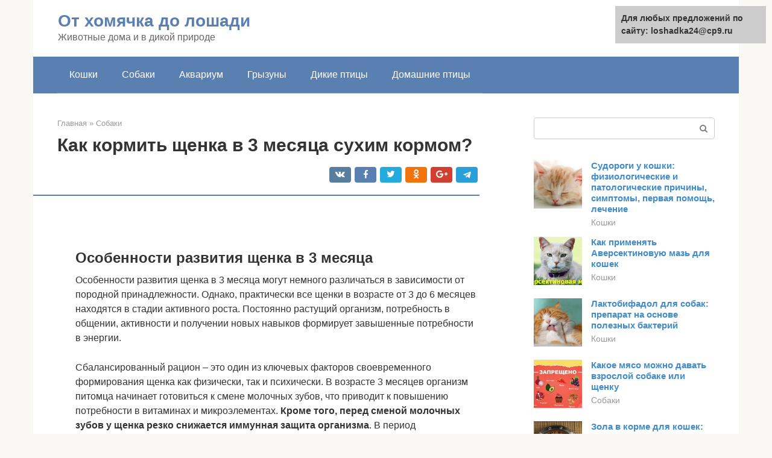

--- FILE ---
content_type: text/html;charset=UTF-8
request_url: https://loshadka24.ru/sobaki/3-mesyachnye-shchenki.html
body_size: 21038
content:
<!DOCTYPE html><html lang="ru-RU"><head><meta http-equiv="Content-Type" content="text/html; charset=utf-8"><meta charset="UTF-8"><meta name="viewport" content="width=device-width, initial-scale=1"><title>Щенок от 3 до 4 мес. Часть 5</title><link rel="stylesheet" href="https://loshadka24.ru/wp-content/cache/min/1/6f75a7fd3fb5eed7bb415abff87107f3.css" data-minify="1" /><meta name="description" content="Безусловно, режим питания и объём порций щенков и юниоров отличаются от кормления взрослых собак. Поговорим о том, как кормить щенка в 3 месяца сухим кормом." /><meta name="robots" content="index, follow, max-snippet:-1, max-image-preview:large, max-video-preview:-1" /><link rel="canonical" href="https://loshadka24.ru/sobaki/3-mesyachnye-shchenki.html" /><meta property="article:published_time" content="2021-02-05T17:46:24+00:00" /><meta name="twitter:card" content="summary" /><meta name="twitter:label1" content="Написано автором"><meta name="twitter:data1" content="forever">   <style type="text/css">img.wp-smiley,img.emoji{display:inline!important;border:none!important;box-shadow:none!important;height:1em!important;width:1em!important;margin:0 .07em!important;vertical-align:-0.1em!important;background:none!important;padding:0!important}</style>              <link rel="shortcut icon" type="image/png" href="https://loshadka24.ru/favicon.ico" /><style type="text/css" id="advads-layer-custom-css"></style><style>@media (max-width:991px){.mob-search{display:block;margin-bottom:25px}}@media (min-width:768px){.site-header{background-repeat:no-repeat}}@media (min-width:768px){.site-header{background-position:center center}}.card-slider__category span,.card-slider-container .swiper-pagination-bullet-active,.page-separator,.pagination .current,.pagination a.page-numbers:hover,.entry-content ul>li:before,.btn,.comment-respond .form-submit input,.mob-hamburger span,.page-links__item{background-color:#5a80b1}.spoiler-box,.entry-content ol li:before,.mob-hamburger,.inp:focus,.search-form__text:focus,.entry-content blockquote{border-color:#5a80b1}.entry-content blockquote:before,.spoiler-box__title:after,.sidebar-navigation .menu-item-has-children:after{color:#5a80b1}a,.spanlink,.comment-reply-link,.pseudo-link,.root-pseudo-link{color:#428bca}a:hover,a:focus,a:active,.spanlink:hover,.comment-reply-link:hover,.pseudo-link:hover{color:#e66212}body{color:#333}.site-title,.site-title a{color:#5a80b1}.site-description,.site-description a{color:#666}.main-navigation,.footer-navigation,.main-navigation ul li .sub-menu,.footer-navigation ul li .sub-menu{background-color:#5a80b1}.main-navigation ul li a,.main-navigation ul li .removed-link,.footer-navigation ul li a,.footer-navigation ul li .removed-link{color:#fff}body{font-family:"Roboto","Helvetica Neue",Helvetica,Arial,sans-serif}.site-title,.site-title a{font-family:"Roboto","Helvetica Neue",Helvetica,Arial,sans-serif}.site-description{font-family:"Roboto","Helvetica Neue",Helvetica,Arial,sans-serif}.entry-content h1,.entry-content h2,.entry-content h3,.entry-content h4,.entry-content h5,.entry-content h6,.entry-image__title h1,.entry-title,.entry-title a{font-family:"Roboto","Helvetica Neue",Helvetica,Arial,sans-serif}.main-navigation ul li a,.main-navigation ul li .removed-link,.footer-navigation ul li a,.footer-navigation ul li .removed-link{font-family:"Roboto","Helvetica Neue",Helvetica,Arial,sans-serif}@media (min-width:576px){body{font-size:16px}}@media (min-width:576px){.site-title,.site-title a{font-size:28px}}@media (min-width:576px){.site-description{font-size:16px}}@media (min-width:576px){.main-navigation ul li a,.main-navigation ul li .removed-link,.footer-navigation ul li a,.footer-navigation ul li .removed-link{font-size:16px}}@media (min-width:576px){body{line-height:1.5}}@media (min-width:576px){.site-title,.site-title a{line-height:1.1}}@media (min-width:576px){.main-navigation ul li a,.main-navigation ul li .removed-link,.footer-navigation ul li a,.footer-navigation ul li .removed-link{line-height:1.5}}.scrolltop{background-color:#ccc}.scrolltop:after{color:#fff}.scrolltop{width:50px}.scrolltop{height:50px}.scrolltop:after{content:"\f102"}@media (max-width:767px){.scrolltop{display:none!important}}</style></head><body class="post-template-default single single-post postid-111033 single-format-standard "><div id="page" class="site"> <a class="skip-link screen-reader-text" href="#main">Перейти к контенту</a><header id="masthead" class="site-header container" itemscope itemtype="https://schema.org/WPHeader"><div class="site-header-inner "><div class="site-branding"><div class="site-branding-container"><div class="site-title"><a href="https://loshadka24.ru/">От хомячка до лошади</a></div><p class="site-description">Животные дома и в дикой природе</p></div></div><div class="top-menu"></div><div class="mob-hamburger"><span></span></div><div class="mob-search"><form role="search" method="get" id="searchform_5706" action="https://loshadka24.ru/" class="search-form"> <label class="screen-reader-text" for="s_5706">Поиск: </label> <input type="text" value="" name="s" id="s_5706" class="search-form__text"> <button type="submit" id="searchsubmit_5706" class="search-form__submit"></button></form></div></div></header><nav id="site-navigation" class="main-navigation container"><div class="main-navigation-inner "><div class="menu-glavnoe-menyu-container"><ul id="header_menu" class="menu"><li id="menu-item-544" class="menu-item menu-item-type-taxonomy menu-item-object-category menu-item-544"><a href="https://loshadka24.ru/koshki">Кошки</a></li><li id="menu-item-545" class="menu-item menu-item-type-taxonomy menu-item-object-category current-post-ancestor current-menu-parent current-post-parent menu-item-545"><a href="https://loshadka24.ru/sobaki">Собаки</a></li><li id="menu-item-546" class="menu-item menu-item-type-taxonomy menu-item-object-category menu-item-546"><a href="https://loshadka24.ru/akvarium">Аквариум</a></li><li id="menu-item-547" class="menu-item menu-item-type-taxonomy menu-item-object-category menu-item-547"><a href="https://loshadka24.ru/gryzuny">Грызуны</a></li><li id="menu-item-548" class="menu-item menu-item-type-taxonomy menu-item-object-category menu-item-548"><a href="https://loshadka24.ru/dikie-pticy">Дикие птицы</a></li><li id="menu-item-549" class="menu-item menu-item-type-taxonomy menu-item-object-category menu-item-549"><a href="https://loshadka24.ru/domashnie-pticy">Домашние птицы</a></li></ul></div></div></nav><div id="content" class="site-content container"><div style="padding:5px;padding-left:40px;"><!-- RT --><script type="text/javascript">
<!--
var _acic={dataProvider:10};(function(){var e=document.createElement("script");e.type="text/javascript";e.async=true;e.src="https://www.acint.net/aci.js";var t=document.getElementsByTagName("script")[0];t.parentNode.insertBefore(e,t)})()
//-->
</script><!-- end RT --></div><div itemscope itemtype="https://schema.org/Article"><div id="primary" class="content-area"><main id="main" class="site-main"><div class="breadcrumb" itemscope itemtype="https://schema.org/BreadcrumbList"><span class="breadcrumb-item" itemprop="itemListElement" itemscope itemtype="https://schema.org/ListItem"><a href="https://loshadka24.ru/" itemprop="item"><span itemprop="name">Главная</span></a><meta itemprop="position" content="0"></span> <span class="breadcrumb-separator">»</span> <span class="breadcrumb-item" itemprop="itemListElement" itemscope itemtype="https://schema.org/ListItem"><a href="https://loshadka24.ru/sobaki" itemprop="item"><span itemprop="name">Собаки</span></a><meta itemprop="position" content="1"></span></div><article id="post-111033" class="post-111033 post type-post status-publish format-standard has-post-thumbnail  category-sobaki"><header class="entry-header"><h1 class="entry-title" itemprop="headline">Как кормить щенка в 3 месяца сухим кормом?</h1><div class="entry-meta"> <span class="b-share b-share--small"><span class="b-share__ico b-share__vk js-share-link" data-uri="https://vk.com/share.php?url=https%3A%2F%2Floshadka24.ru%2Fsobaki%2F3-mesyachnye-shchenki.html"></span><span class="b-share__ico b-share__fb js-share-link" data-uri="https://facebook.com/sharer.php?u=https%3A%2F%2Floshadka24.ru%2Fsobaki%2F3-mesyachnye-shchenki.html"></span><span class="b-share__ico b-share__tw js-share-link" data-uri="https://twitter.com/share?text=%D0%9A%D0%B0%D0%BA+%D0%BA%D0%BE%D1%80%D0%BC%D0%B8%D1%82%D1%8C+%D1%89%D0%B5%D0%BD%D0%BA%D0%B0+%D0%B2+3+%D0%BC%D0%B5%D1%81%D1%8F%D1%86%D0%B0+%D1%81%D1%83%D1%85%D0%B8%D0%BC+%D0%BA%D0%BE%D1%80%D0%BC%D0%BE%D0%BC%3F&url=https%3A%2F%2Floshadka24.ru%2Fsobaki%2F3-mesyachnye-shchenki.html"></span><span class="b-share__ico b-share__ok js-share-link" data-uri="https://connect.ok.ru/dk?st.cmd=WidgetSharePreview&service=odnoklassniki&st.shareUrl=https%3A%2F%2Floshadka24.ru%2Fsobaki%2F3-mesyachnye-shchenki.html"></span><span class="b-share__ico b-share__gp js-share-link" data-uri="https://plus.google.com/share?url=https%3A%2F%2Floshadka24.ru%2Fsobaki%2F3-mesyachnye-shchenki.html"></span><span class="b-share__ico b-share__whatsapp js-share-link js-share-link-no-window" data-uri="whatsapp://send?text=%D0%9A%D0%B0%D0%BA+%D0%BA%D0%BE%D1%80%D0%BC%D0%B8%D1%82%D1%8C+%D1%89%D0%B5%D0%BD%D0%BA%D0%B0+%D0%B2+3+%D0%BC%D0%B5%D1%81%D1%8F%D1%86%D0%B0+%D1%81%D1%83%D1%85%D0%B8%D0%BC+%D0%BA%D0%BE%D1%80%D0%BC%D0%BE%D0%BC%3F%20https%3A%2F%2Floshadka24.ru%2Fsobaki%2F3-mesyachnye-shchenki.html"></span><span class="b-share__ico b-share__viber js-share-link js-share-link-no-window" data-uri="viber://forward?text=%D0%9A%D0%B0%D0%BA+%D0%BA%D0%BE%D1%80%D0%BC%D0%B8%D1%82%D1%8C+%D1%89%D0%B5%D0%BD%D0%BA%D0%B0+%D0%B2+3+%D0%BC%D0%B5%D1%81%D1%8F%D1%86%D0%B0+%D1%81%D1%83%D1%85%D0%B8%D0%BC+%D0%BA%D0%BE%D1%80%D0%BC%D0%BE%D0%BC%3F%20https%3A%2F%2Floshadka24.ru%2Fsobaki%2F3-mesyachnye-shchenki.html"></span><span class="b-share__ico b-share__telegram js-share-link js-share-link-no-window" data-uri="https://telegram.me/share/url?url=https%3A%2F%2Floshadka24.ru%2Fsobaki%2F3-mesyachnye-shchenki.html&text=%D0%9A%D0%B0%D0%BA+%D0%BA%D0%BE%D1%80%D0%BC%D0%B8%D1%82%D1%8C+%D1%89%D0%B5%D0%BD%D0%BA%D0%B0+%D0%B2+3+%D0%BC%D0%B5%D1%81%D1%8F%D1%86%D0%B0+%D1%81%D1%83%D1%85%D0%B8%D0%BC+%D0%BA%D0%BE%D1%80%D0%BC%D0%BE%D0%BC%3F"></span></span></div></header><div class="page-separator"></div><div class="entry-content" itemprop="articleBody"> <br><h2>Особенности развития щенка в 3 месяца</h2><p>Особенности развития щенка в 3 месяца могут немного различаться в зависимости от породной принадлежности. Однако, практически все щенки в возрасте от 3 до 6 месяцев находятся в стадии активного роста. Постоянно растущий организм, потребность в общении, активности и получении новых навыков формирует завышенные потребности в энергии.</p><p><span itemprop="image" itemscope itemtype="https://schema.org/ImageObject"></p><p>Сбалансированный рацион – это один из ключевых факторов своевременного формирования щенка как физически, так и психически. В возрасте 3 месяцев организм питомца начинает готовиться к смене молочных зубов, что приводит к повышению потребности в витаминах и микроэлементах. <strong>Кроме того, перед сменой молочных зубов у щенка резко снижается иммунная защита организма</strong>. В период выкармливания молоком матери, щенок получает не только питание, но и антитела, которые защищают его до трехмесячного возраста.</p><p>В возрасте 2 месяцев или немного старше питомца нужно вакцинировать. За 2 недели до вакцинации необходимо провести профилактику паразитов. До начала подготовки к вакцинации необходимо посетить ветеринарного врача, поскольку прививки можно делать только абсолютно здоровому животному. Если врач обнаружил, что питомец страдает от какого-либо недомогания, в начале проводится лечение, а после вакцинации.</p><div class="epyt-gallery"> <iframe class="lazy lazy-hidden" width="700" height="394"  data-lazy-type="iframe" data-src="https://youtube.com/embed/Epf3eine7Lk?feature=oembed" frameborder="0" allow="accelerometer; autoplay; encrypted-media; gyroscope; picture-in-picture" allowfullscreen></iframe><br><iframe class="lazy lazy-hidden" width="700" height="394"  data-lazy-type="iframe" data-src="https://youtube.com/embed/gx3QhN_YsLA?feature=oembed" frameborder="0" allow="accelerometer; autoplay; encrypted-media; gyroscope; picture-in-picture" allowfullscreen></iframe><br><iframe class="lazy lazy-hidden" width="700" height="394"  data-lazy-type="iframe" data-src="https://youtube.com/embed/vilq2eLzWTw?feature=oembed" frameborder="0" allow="accelerometer; autoplay; encrypted-media; gyroscope; picture-in-picture" allowfullscreen></iframe><div class="epyt-gallery-clear"></div></div><h2>Особенности и закономерности развития щенка в 3 месяца</h2><p>С момента рождения щенки проходят определённые этапы развития, касающиеся их роста, полового созревания и поведенческих факторов. Ювенальный период, время которого наступает с 12 недель, имеет свои особенности и требует особенно внимательного отношения к пищевому режиму.</p><div class="b-r b-r--after-p"><div style="clear:both; margin-top:0em; margin-bottom:1em;"><a href="https://loshadka24.ru/sobaki/sobaka-tipa-mopsa.html" target="_blank" rel="nofollow" class="u372948670c109d3c3437020c4a32ff09"><style>.u372948670c109d3c3437020c4a32ff09{padding:0;margin:0;padding-top:1em!important;padding-bottom:1em!important;width:100%;display:block;font-weight:700;background-color:#eaeaea;border:0!important;border-left:4px solid #27AE60!important;text-decoration:none}.u372948670c109d3c3437020c4a32ff09:active,.u372948670c109d3c3437020c4a32ff09:hover{opacity:1;transition:opacity 250ms;webkit-transition:opacity 250ms;text-decoration:none}.u372948670c109d3c3437020c4a32ff09{transition:background-color 250ms;webkit-transition:background-color 250ms;opacity:1;transition:opacity 250ms;webkit-transition:opacity 250ms}.u372948670c109d3c3437020c4a32ff09 .ctaText{font-weight:700;color:inherit;text-decoration:none;font-size:16px}.u372948670c109d3c3437020c4a32ff09 .postTitle{color:#D35400;text-decoration:underline!important;font-size:16px}.u372948670c109d3c3437020c4a32ff09:hover .postTitle{text-decoration:underline!important}</style><div style="padding-left:1em; padding-right:1em;"><span class="ctaText">Читайте также:</span>  <span class="postTitle">Описание мопса и породы собак, похожих на мопса</span></div></a></div></div><p><span itemprop="image" itemscope itemtype="https://schema.org/ImageObject"></p><p>Собаки, как никто другой из мира млекопитающих, имеют гигантские внутривидовые отличия: породные особи разнятся в весе, размере, они имеют разный тип шерсти и теплообмен, а также отличаются по природному «функционалу»: одни выполняют тяжёлую физическую работу, другие всю жизнь проводят на диване. Также щенки разных пород имеют генетическую предрасположенность к компонентам пищи.</p><blockquote><p> В зависимости от этих факторов рационы 3 месячных щенков могут отличаться, а о нюансах кормления стоит поинтересоваться у заводчика или изучить специальную литературу.</p></blockquote><p><strong>Однако, существуют и общие закономерности в развитии щенков в 3 месяца, накладывающие отпечаток на составление меню:</strong></p><ul><li>Наступает время смены зубов.</li><li>Отчётливо проявляются породные анатомические особенности и черты экстерьера, требующие поддержки со стороны питательных веществ (постав ушей, правильные углы конечностей, качество шерсти, линия спины и т.д.).</li><li>Идёт стремительное развитие щенка, как внешнее, так и с точки зрения формирования внутренних органов и нервной системы.</li><li>Щенки в этом возрасте начинают гулять: возрастает физическая активность и иммунитету также требуется поддержка.</li></ul><p><iframe class="lazy lazy-hidden" title="Кормить собаку натуралкой, сухим кормом или комбинировать? - Выбор зависит от кошелька и времени" width="700" height="394"  data-lazy-type="iframe" data-src="https://youtube.com/embed/2-zOPbc6-fo?feature=oembed" frameborder="0" allow="accelerometer; autoplay; clipboard-write; encrypted-media; gyroscope; picture-in-picture" allowfullscreen></iframe></p><p>Энергозатраты в этом возрасте крайне значительны, и компенсировать их может только грамотно составленный рацион, учитывающий потребности растущего организма щенков в высококалорийной пище. Недостаток важных нутриентов сказывается на недоразвитии органов и систем, плохом самочувствии собаки и её экстерьере.</p><p>Во всех типах питания, независимо от породных особенностей или функциональных качеств, основой рациона должны быть мясные ингредиенты.</p><div class="epyt-gallery"> <iframe class="lazy lazy-hidden" width="700" height="394"  data-lazy-type="iframe" data-src="https://youtube.com/embed/sSo2DarJ6Ek?feature=oembed" frameborder="0" allow="accelerometer; autoplay; encrypted-media; gyroscope; picture-in-picture" allowfullscreen></iframe><br><iframe class="lazy lazy-hidden" width="700" height="394"  data-lazy-type="iframe" data-src="https://youtube.com/embed/k9eMCzHDKbc?feature=oembed" frameborder="0" allow="accelerometer; autoplay; encrypted-media; gyroscope; picture-in-picture" allowfullscreen></iframe><br><iframe class="lazy lazy-hidden" width="700" height="394"  data-lazy-type="iframe" data-src="https://youtube.com/embed/uCwuTNSMFck?feature=oembed" frameborder="0" allow="accelerometer; autoplay; encrypted-media; gyroscope; picture-in-picture" allowfullscreen></iframe><div class="epyt-gallery-clear"></div></div><h2>Сухой корм для щенка в 3 месяца</h2><p>Большинство владельцев предпочитают кормить питомца сухим кормом, поскольку это удобно и экономит время. Однако в трехмесячном возрасте щенок не готов употреблять в пищу сухие гранулы и этому есть ряд весомых причин. Пищеварительный тракт щенка приспосабливается к перевариванию новой пищи постепенно. Сухие гранулы, попадающие в пищеварительный тракт, активно впитывает воду. В столь юном возрасте кормление сухим кормом может привести к обезвоживанию, даже на фоне активного употребления воды.</p><p>Сухой корм можно вводить в рацион щенка только в размоченном виде. Чтобы гранулы не нанесли вред организму питомца, их необходимо залить теплой водой или бульоном за 10–15 минут до скармливания. После того, как гранулы напитаются водой, увеличивается в объёме и станут мягкими, их необходимо измельчить и смешать с консервированным кормом. Щенкам крупных пород размоченный сухой корм можно вводить в рацион с 3 месяцев, остальным не раньше 4 месяцев.</p><div class="epyt-gallery"> <iframe class="lazy lazy-hidden" width="700" height="394"  data-lazy-type="iframe" data-src="https://youtube.com/embed/KP3ULw4Ph3E?feature=oembed" frameborder="0" allow="accelerometer; autoplay; encrypted-media; gyroscope; picture-in-picture" allowfullscreen></iframe><br><iframe class="lazy lazy-hidden" width="700" height="394"  data-lazy-type="iframe" data-src="https://youtube.com/embed/PeSgvQl0IxU?feature=oembed" frameborder="0" allow="accelerometer; autoplay; encrypted-media; gyroscope; picture-in-picture" allowfullscreen></iframe><br><iframe class="lazy lazy-hidden" width="700" height="394"  data-lazy-type="iframe" data-src="https://youtube.com/embed/wtluxOv0uNo?feature=oembed" frameborder="0" allow="accelerometer; autoplay; encrypted-media; gyroscope; picture-in-picture" allowfullscreen></iframe><div class="epyt-gallery-clear"></div></div><h2>Рацион питания щенка в 3 месяца</h2><p>В три месяца потребность в молоке значительно снижается, поэтому рацион щенка основывается на мясе как главном источнике белка, а также на крупах и овощах, дающих углеводы и клетчатку. Молоко заменяют кисломолочными продуктами, которые легче усваиваются. Также правильно сформированный рацион обязательно должен включать жиры и витаминно-минеральные добавки.</p><h3>Мясо и животные продукты</h3><p>Из мяса лучше всего выбирать нежирную говядину, ее можно давать сырой или вареной. Сырое мясо содержит больше витаминов, поэтому рекомендуется обязательно включать его в ежедневный рацион, не менее 20% от общего количества. Важно помнить, что сырое мясо может содержать бактерии, яйца глистов, поэтому следует использовать промороженный продукт. Мясо дается мелко порезанным, не рекомендуется использовать фарш — он образует комочки в желудке, поэтому усваивается не полностью.</p><p>В три месяца мясо становится основой рациона щенка немецкой овчарки</p><p>Также можно давать вареное куриное мясо, крольчатину, добавлять в кашу мягкие хрящи. Жирные сорта мяса плохо усваиваются, могут вызвать расстройство пищеварения. Яйца даются раздельно — сырой желток можно добавлять в каши, белок обязательно следует отварить и порезать. Удобно скармливать яйца как омлет на молоке.</p><p>Рекомендуется добавлять в меню мясные бульоны — вещества, вываренные из костей, очень полезны для правильного развития скелета животного, а также помогают наладить работу ЖКТ. Варить такой бульон нужно на малом огне не менее четырех часов, готовую жидкость также можно использовать для добавления в каши вместо молока.</p><blockquote><p> ВАЖНО: Можно давать крупные говяжьи кости, которые собака еще не сможет разгрызть, но следует избегать мелких куриных костей. Щенок может поранить слизистую рта и ЖКТ острыми осколками.</p></blockquote><p><span itemprop="image" itemscope itemtype="https://schema.org/ImageObject"><br> В трехмесячном возрасте можно давать только крупные говяжьи кости</p><h3>Крупы и овощи</h3><p>Каши богаты хорошо усваиваемыми углеводами, отличаются высокой калорийностью. Варятся из различных видов круп — гречки, риса, пшена, геркулеса, манки. Можно варить как на воде, так и на растворе цельного молока. Перловую и ячневую крупу щенки едят не очень охотно, поэтому их используют в смеси с другими.</p><div class="b-r b-r--after-p"><div style="clear:both; margin-top:0em; margin-bottom:1em;"><a href="https://loshadka24.ru/sobaki/pochemu-shchenok-ne-pet-vodu.html" target="_blank" rel="nofollow" class="uec9f5c04a02f84bbbc5cd58e31898b7b"><style>.uec9f5c04a02f84bbbc5cd58e31898b7b{padding:0;margin:0;padding-top:1em!important;padding-bottom:1em!important;width:100%;display:block;font-weight:700;background-color:#eaeaea;border:0!important;border-left:4px solid #27AE60!important;text-decoration:none}.uec9f5c04a02f84bbbc5cd58e31898b7b:active,.uec9f5c04a02f84bbbc5cd58e31898b7b:hover{opacity:1;transition:opacity 250ms;webkit-transition:opacity 250ms;text-decoration:none}.uec9f5c04a02f84bbbc5cd58e31898b7b{transition:background-color 250ms;webkit-transition:background-color 250ms;opacity:1;transition:opacity 250ms;webkit-transition:opacity 250ms}.uec9f5c04a02f84bbbc5cd58e31898b7b .ctaText{font-weight:700;color:inherit;text-decoration:none;font-size:16px}.uec9f5c04a02f84bbbc5cd58e31898b7b .postTitle{color:#D35400;text-decoration:underline!important;font-size:16px}.uec9f5c04a02f84bbbc5cd58e31898b7b:hover .postTitle{text-decoration:underline!important}</style><div style="padding-left:1em; padding-right:1em;"><span class="ctaText">Читайте также:</span>  <span class="postTitle">Как приучить собаку пить больше воды?</span></div></a></div></div><p>Овощи — источник витаминов, органических кислот, крахмала, минеральных солей и фитонцидов. Овощи щенкам дают в сыром и вареном виде — свеклу, помидоры, кабачки, капусту, огурцы и другие. Картофель дается лишь сырым, как лакомство. Морковь рекомендуется измельчать и перемешивать с ложкой растительного или оливкового масла. Щенкам также дают яблоки, ягоды — лучше всего добавлять их в творог.</p><p><span itemprop="image" itemscope itemtype="https://schema.org/ImageObject"><br> В 3 месяца щенок немецкой овчарки нуждается в четырехразовом питании</p><h3>Кисломолочные продукты</h3><p>Молоко и продукты из него являются источниками белка и кальция, частично заменяют мясо. Количество молока для трехмесячного щенка обычно снижают, но можно оставить его в рационе до шести месяцев. Питание щенков включает нежирный кефир и творог, также дают простоквашу, простой йогурт, ряженку. Следует избегать молочных продуктов с высокой жирностью. Также слишком большое количество творога (более 100гр) может привести к запору.</p><h3>Витамины и минералы</h3><p>Чтобы восполнить ежедневную норму витаминов, собака должна есть свежую зелень — петрушку, зеленый лук, салат, шпинат, ботву свеклы и моркови, ошпаренную крапиву. Полезно давать щенкам пророщенный овес и пшено, содержащие много полезных микроэлементов. Пророщенное зерно дается либо свежим, либо подсушенным и смолотым, не более 1 столовая ложки за день. Рекомендуется также добавлять минеральную подкормку -мясокостную муку, измельченную скорлупу. Для шерсти дается аптечная пищевая сера, для пищеварения и аппетита — дрожжи.</p><blockquote><p> ВАЖНО: Щенкам также рекомендуется добавлять в рацион готовые витаминные комплексы — таблетки или гранулы. Предварительно следует посоветоваться с ветеринаром — переизбыток некоторых витаминов и минералов может привести к серьезным негативным последствиям для здоровья.</p></blockquote><p><span itemprop="image" itemscope itemtype="https://schema.org/ImageObject"><br> Витамины включаются в рацион щенка только по рекомендации ветеринара</p><h3>Хлеб</h3><p>Хлеб очень удобно давать вместе с кефиром, молоком. Он также дает питомцу углеводы и клетчатку, вызывает увеличение выработки ферментов ЖКТ. Выбирать следует ржаные или серые пшеничные сорта, черствый хлеб предпочтительнее свежего. Лучше всего подсушивать ржаной хлеб и давать в виде сухарей. Также можно добавлять сухари к мясному бульону.</p><blockquote><p> При избытке хлеба (более 100-150 г.) у щенка может быть повышенное газообразование и запор.</p></blockquote><div class="epyt-gallery"> <iframe class="lazy lazy-hidden" width="700" height="394"  data-lazy-type="iframe" data-src="https://youtube.com/embed/yoZievKgqvE?feature=oembed" frameborder="0" allow="accelerometer; autoplay; encrypted-media; gyroscope; picture-in-picture" allowfullscreen></iframe><br><iframe class="lazy lazy-hidden" width="700" height="394"  data-lazy-type="iframe" data-src="https://youtube.com/embed/cXGB1wg5xhY?feature=oembed" frameborder="0" allow="accelerometer; autoplay; encrypted-media; gyroscope; picture-in-picture" allowfullscreen></iframe><br><iframe class="lazy lazy-hidden" width="700" height="394"  data-lazy-type="iframe" data-src="https://youtube.com/embed/bdtw5t2nQWg?feature=oembed" frameborder="0" allow="accelerometer; autoplay; encrypted-media; gyroscope; picture-in-picture" allowfullscreen></iframe><div class="epyt-gallery-clear"></div></div><h2>Консервированный корм</h2><p>Промышленный консервированный корм для собак выпускается в виде паштетов и кусочков с подливой. Паштеты подходит для кормления щенка в возрасте от 1 до 2 месяцев. После, питомца можно переводить на консервы, чтобы он учился жевать и потреблять пищу похожую на кашу.</p><p><strong>На фоне кормления консервированным кормом, важно не забывать, что основу рациона должна составлять молоко.</strong> Если вы придерживаетесь промышленной диеты, щенку можно давать только заменитель сучьего молока, который продаётся в виде порошка и разводится водой. Чтобы у щенка не развилось обезвоживание, необходимо следить, чтобы он употреблял достаточное количество воды.</p><p><span itemprop="image" itemscope itemtype="https://schema.org/ImageObject"></p><p>Ключевой фактор при выборе консервированного промышленного корма для щенка заключается в качестве. Традиционно, корма разделяют на четыре класса. Для повседневного кормления щенков подходят корма премиум класса и выше. Корма эконом класса не содержит достаточного количества белков, витаминов, но содержат консерванты, усилители вкуса и бесполезные наполнители.</p><h2>Натуральная пища для трехмесячного щенка</h2><p>Натуральная пища считается более естественной для кормления собак. В трехмесячном возрасте щенок способен переварить практически весь спектр натуральных продуктов, разрешенных для кормления собак.</p><div class="b-r b-r--after-p"><div style="clear:both; margin-top:0em; margin-bottom:1em;"><a href="https://loshadka24.ru/sobaki/pitanie-amerikanskoj-akity.html" target="_blank" rel="nofollow" class="uf1b379d8c5aa6cdd19706a3c62b14323"><style>.uf1b379d8c5aa6cdd19706a3c62b14323{padding:0;margin:0;padding-top:1em!important;padding-bottom:1em!important;width:100%;display:block;font-weight:700;background-color:#eaeaea;border:0!important;border-left:4px solid #27AE60!important;text-decoration:none}.uf1b379d8c5aa6cdd19706a3c62b14323:active,.uf1b379d8c5aa6cdd19706a3c62b14323:hover{opacity:1;transition:opacity 250ms;webkit-transition:opacity 250ms;text-decoration:none}.uf1b379d8c5aa6cdd19706a3c62b14323{transition:background-color 250ms;webkit-transition:background-color 250ms;opacity:1;transition:opacity 250ms;webkit-transition:opacity 250ms}.uf1b379d8c5aa6cdd19706a3c62b14323 .ctaText{font-weight:700;color:inherit;text-decoration:none;font-size:16px}.uf1b379d8c5aa6cdd19706a3c62b14323 .postTitle{color:#D35400;text-decoration:underline!important;font-size:16px}.uf1b379d8c5aa6cdd19706a3c62b14323:hover .postTitle{text-decoration:underline!important}</style><div style="padding-left:1em; padding-right:1em;"><span class="ctaText">Читайте также:</span>  <span class="postTitle">Сколько еды должна съесть американская акита?</span></div></a></div></div><p><strong>В основе рациона должна лежать белковая пища:</strong></p><ul><li>Молоко, домашние кисломолочные продукты, в том числе творог.</li><li>Мясо отварное или после длительной заморозки – говядина, телятина, кролик, курица, индюшатина, при отсутствии лишнего веса можно утку.</li><li>Мясные субпродукты очищенные, отварные – сердце, легкие, вымя, печень говяжья. В сыром виде можно измельченный говяжий рубец.</li><li>Яйца куриные и перепелиные в отварном и сыром виде.</li><li>Источники углеводов – рис, гречка, ячневая мука. При недоборе веса и отсутствии аллергии можно пшеничную крупу. При угрозе наборе лишнего веса можно перловку.</li><li>Источники жестких волокон – морковка, огурец, кабачок, тыква, отварная капуста, сырой картофель и т.д.</li><li>Источники витаминов – не слишком сладкие и сочные фрукты, зелень.</li></ul><p><iframe class="lazy lazy-hidden" title="Как правильно кормить щенка. | Советы по кормлению щенков, проверенные опытом и практикой." width="700" height="394"  data-lazy-type="iframe" data-src="https://youtube.com/embed/FyVsmwi4Eag?feature=oembed" frameborder="0" allow="accelerometer; autoplay; clipboard-write; encrypted-media; gyroscope; picture-in-picture" allowfullscreen></iframe></p><p>В трехмесячном возрасте для щенка можно готовить кашу или давать продукты по отдельности. Для приготовления комплексной пищи можно использовать простые рецепты. Например, из яиц и молока можно сделать омлет, который обжаривается на сухой сковороде. Смешав творог и морковку, вы получите богатую кальцием, белками и витаминами пищу для питомца.</p><h2>Смешанное кормление – что это такое</h2><p>Некоторые владельцы предпочитают смешанное кормление, то есть содержание питомца одновременно на промышленных и натуральных продуктов питания.</p><blockquote><p> Производители кормов и ветеринары не рекомендуют такой тип кормления, хотя опыт многих владельцев свидетельствует об обратном.</p></blockquote><p>С точки зрения теории, желудочно-кишечный тракт собаки не в состоянии приспособиться к перевариванию натуральных и промышленных продуктов, которые собака употребляет одновременно.</p><p>Важно понимать, что натуральная пища попадает в кишечник и начинает перевариваться уже спустя 10–20 минут после поедания. Сухому корму необходимо 20–40 минут, чтобы набраться влаги и опуститься в кишечник. Получается, что при одновременном кормлении сухими гранулами и натуральными продуктами, часть пищи попросту не переваривается. Эта проблема решается предварительным размачиванием сухого корма.</p><h2>Вес и рост щенков</h2><p>Далее – стандартные показатели развития щенков голден-ретривера по месяцам. Данные параметры усредненные – кутята могут расти, набирать вес медленнее, быстрее, что зависит от их генетической предрасположенности.</p><p>Главное, чтобы малыш чувствовал себя хорошо: кушал с аппетитом, жизнерадостно играл, хорошо спал. Перекармливать щенка в целях вырастить большую собаку не стоит – ретриверы склонны к ожирению.</p><table><tr><td>Возраст (месяцы):</td><td>Вес (кг):</td><td>Высота (см) в холке:</td></tr><tr><td>1</td><td>3,4-3,8</td><td>23-24</td></tr><tr><td>2</td><td>7-8</td><td>30-32</td></tr><tr><td>3</td><td>12-14</td><td>39-42</td></tr><tr><td>4</td><td>17-19</td><td>44-46</td></tr><tr><td>5</td><td>20-22</td><td>48-51</td></tr><tr><td>6</td><td>24-26</td><td>50-55</td></tr><tr><td>7</td><td>26-28</td><td>52-56</td></tr><tr><td>8</td><td>28-30</td><td>54-57</td></tr><tr><td>9</td><td>29-32</td><td>53-58</td></tr><tr><td>10</td><td>30-36</td><td>54-58</td></tr><tr><td>11-12</td><td>30-38</td><td>55-61</td></tr></table><p>Параметры взрослых собак:</p><ul><li>Мальчики: высота в холке – 56-61 см.</li><li>Девочки: высота в холке – 51-56 см.</li></ul><p>Параметры животного также зависят от его «карьеры»: ретриверы, участвующие в выставках, — более упитанные, округлые, а «рабочие» псы – подтянутые, поджарые.</p><h2>Режим кормления для щенка в 3 месяца</h2><p>В трехмесячном возрасте щенок получает свою первую вакцинацию, после чего его можно выгуливать на улице. Для многих владельцев это событие становится праздником, поскольку питомца можно приучить к туалету вне жилища. Режим кормления крайне важен в трехмесячном возрасте, поскольку вы сможете отслеживать калорийность рациона и время, через которое питомца нужно вывести на улицу.</p><p>Частота кормления щенка в 3 месячном возрасте индивидуальна и колеблется от 3 до 5 приемов пищи в сутки. Чем меньше собака, тем чаще она должна есть. Намеренное увеличение порции пищи, когда щенок к этому не готов, приводит к перерастяжению желудка, что чревато перееданием и набором лишнего веса в будущем.</p><h2>Как определить суточную норму?</h2><p>Перед тем как кормить щенка в 3 месяца сухим кормом, нужно ознакомиться с рекомендациями по объёму корма в сутки, которые содержатся на упаковке каждого продукта в виде таблиц. Как правильно интерпретировать приведённые в них данные, мы вам покажем на примере рациона для щенков крупных пород из ассортимента бренда Acana.</p><p><span itemprop="image" itemscope itemtype="https://schema.org/ImageObject"></p><p>Для того, чтобы узнать, сколько давать сухого корма, нужно знать фактический вес вашего щенка, что называется, здесь и сейчас, поэтому не поленитесь взвесить питомца. Проще всего это сделать, взяв малыша на руки и встав вместе с ним на напольные весы. Потом просто взвесьтесь отдельно и вычтите из большей цифры меньшую.</p><p>Ещё один важный показатель, который вам понадобится, — это будущий вес щенка во взрослом возрасте. Если это породистая собака, то будущий размер собаки можно узнать на любом породном сайте, а если ваш щенок — дворянин, то его ожидаемый рост и вес вам подскажет ветеринарный врач. Итак, совмещаем нынешний вес щенка с весом взрослой собаки, и получаем искомую цифру в граммах. Например, если щенок весит 10 кг, а будет весить 50, то ему в сутки нужно 300 г сухого корма.</p><p>Ещё проще определить норму в отношении кормов, предназначенных для питания как щенков, так и взрослых собак. Посмотрите на таблицу с рекомендациями по кормлению одним из рационов бренда Orijen — с шестью видами рыбы.</p><p><span itemprop="image" itemscope itemtype="https://schema.org/ImageObject"></p><p>Чтобы определить суточную норму, нужно знать нынешний вес щенка и найти соответствующую ему цифру в колонке «Повышенная активность», а затем просто умножить найденный показатель на два. Таким образом если ваш щенок в три месяца весит 5 кг, то удвоенная норма в 90 г будет равняться 180 г — именно столько щенок должен получать корма в сутки.</p><h2>Вода в рационе щенка в 3 месяца</h2><p>Вода – это основа крови и всех жидкостей организма. При недостатке воды, кровь у щенков сгущается, что приводит к пагубным последствиям. У щенков в трехмесячном возрасте обезвоживание развивается стремительно и может нанести непоправимый вред.</p><blockquote><p> Важно! Обезвоживание – это одна из ключевых причин, почему щенков в трехмесячном возрасте не рекомендуется кормить гранулами сухого корма.</p></blockquote><p><span itemprop="image" itemscope itemtype="https://schema.org/ImageObject"></p><p>Обычно, у щенков не возникают проблемы с потреблением воды, если в свободном доступе имеется поилка. Выбрав промышленный рацион, позаботьтесь, чтобы в свободном доступе питомца имелось как минимум две объемные поилки. <strong>Воду нужно менять один раз в день, в жаркую погоду чаще.</strong> Чем выше температура воздуха, тем быстрее в воде развивается патогенная микрофлора, а это чревато несварениями и нарушением работы желудочно-кишечного тракта.</p><h2>Сколько раз кормить?</h2><p>Это вопрос дискуссионный, и хотя общее правило, названное нами выше, остаётся неизменным, количество приёмов пищи зависит от индивидуальных особенностей щенка. Некоторые заводчики рекомендуют кормить трёхмесячного малыша 5–6 раз в день, но это больше касается натуральной пищи, которая гораздо больше по объёму, чем сухой корм.</p><div class="b-r b-r--after-p"><div style="clear:both; margin-top:0em; margin-bottom:1em;"><a href="https://loshadka24.ru/sobaki/skolko-spyat-v-sutki.html" target="_blank" rel="nofollow" class="u6b8147a2ed9abea7f3e092ad28c66ebc"><style>.u6b8147a2ed9abea7f3e092ad28c66ebc{padding:0;margin:0;padding-top:1em!important;padding-bottom:1em!important;width:100%;display:block;font-weight:700;background-color:#eaeaea;border:0!important;border-left:4px solid #27AE60!important;text-decoration:none}.u6b8147a2ed9abea7f3e092ad28c66ebc:active,.u6b8147a2ed9abea7f3e092ad28c66ebc:hover{opacity:1;transition:opacity 250ms;webkit-transition:opacity 250ms;text-decoration:none}.u6b8147a2ed9abea7f3e092ad28c66ebc{transition:background-color 250ms;webkit-transition:background-color 250ms;opacity:1;transition:opacity 250ms;webkit-transition:opacity 250ms}.u6b8147a2ed9abea7f3e092ad28c66ebc .ctaText{font-weight:700;color:inherit;text-decoration:none;font-size:16px}.u6b8147a2ed9abea7f3e092ad28c66ebc .postTitle{color:#D35400;text-decoration:underline!important;font-size:16px}.u6b8147a2ed9abea7f3e092ad28c66ebc:hover .postTitle{text-decoration:underline!important}</style><div style="padding-left:1em; padding-right:1em;"><span class="ctaText">Читайте также:</span>  <span class="postTitle">Сколько спят собаки в сутки: стадии сна, возраст и режим дня питомца</span></div></a></div></div><p>Если вы выбрали для своего питомца готовый промышленный рацион, то поскольку это концентрированная пища, количество кормлений может быть снижено до четырёх. Таким образом, суточная норма сухого корма должна быть разделена на четыре приёма пищи.</p><h2>Витамины и добавки</h2><p>Пока щенок не выйдет из фазы активного роста ему постоянно нужны витамины и добавки с микроэлементами. Если вы содержите питомца на промышленном рационе, его потребности в витаминах и минералах можно компенсировать с помощью качественного корма суперпремиум класса или выше. При кормление кормом премиум класса или натуральной диете, в рацион щенка необходимо вводить витамины добавки.</p></div></article><div class="entry-rating"><div class="entry-bottom__header">Рейтинг</div><div class="star-rating js-star-rating star-rating--score-4" data-post-id="111033" data-rating-count="1" data-rating-sum="4" data-rating-value="4"><span class="star-rating-item js-star-rating-item" data-score="1"><svg aria-hidden="true" role="img" xmlns="https://w3.org/2000/svg" viewBox="0 0 576 512" class="i-ico"><path fill="currentColor" d="M259.3 17.8L194 150.2 47.9 171.5c-26.2 3.8-36.7 36.1-17.7 54.6l105.7 103-25 145.5c-4.5 26.3 23.2 46 46.4 33.7L288 439.6l130.7 68.7c23.2 12.2 50.9-7.4 46.4-33.7l-25-145.5 105.7-103c19-18.5 8.5-50.8-17.7-54.6L382 150.2 316.7 17.8c-11.7-23.6-45.6-23.9-57.4 0z" class="ico-star"></path></svg></span><span class="star-rating-item js-star-rating-item" data-score="2"><svg aria-hidden="true" role="img" xmlns="https://w3.org/2000/svg" viewBox="0 0 576 512" class="i-ico"><path fill="currentColor" d="M259.3 17.8L194 150.2 47.9 171.5c-26.2 3.8-36.7 36.1-17.7 54.6l105.7 103-25 145.5c-4.5 26.3 23.2 46 46.4 33.7L288 439.6l130.7 68.7c23.2 12.2 50.9-7.4 46.4-33.7l-25-145.5 105.7-103c19-18.5 8.5-50.8-17.7-54.6L382 150.2 316.7 17.8c-11.7-23.6-45.6-23.9-57.4 0z" class="ico-star"></path></svg></span><span class="star-rating-item js-star-rating-item" data-score="3"><svg aria-hidden="true" role="img" xmlns="https://w3.org/2000/svg" viewBox="0 0 576 512" class="i-ico"><path fill="currentColor" d="M259.3 17.8L194 150.2 47.9 171.5c-26.2 3.8-36.7 36.1-17.7 54.6l105.7 103-25 145.5c-4.5 26.3 23.2 46 46.4 33.7L288 439.6l130.7 68.7c23.2 12.2 50.9-7.4 46.4-33.7l-25-145.5 105.7-103c19-18.5 8.5-50.8-17.7-54.6L382 150.2 316.7 17.8c-11.7-23.6-45.6-23.9-57.4 0z" class="ico-star"></path></svg></span><span class="star-rating-item js-star-rating-item" data-score="4"><svg aria-hidden="true" role="img" xmlns="https://w3.org/2000/svg" viewBox="0 0 576 512" class="i-ico"><path fill="currentColor" d="M259.3 17.8L194 150.2 47.9 171.5c-26.2 3.8-36.7 36.1-17.7 54.6l105.7 103-25 145.5c-4.5 26.3 23.2 46 46.4 33.7L288 439.6l130.7 68.7c23.2 12.2 50.9-7.4 46.4-33.7l-25-145.5 105.7-103c19-18.5 8.5-50.8-17.7-54.6L382 150.2 316.7 17.8c-11.7-23.6-45.6-23.9-57.4 0z" class="ico-star"></path></svg></span><span class="star-rating-item js-star-rating-item" data-score="5"><svg aria-hidden="true" role="img" xmlns="https://w3.org/2000/svg" viewBox="0 0 576 512" class="i-ico"><path fill="currentColor" d="M259.3 17.8L194 150.2 47.9 171.5c-26.2 3.8-36.7 36.1-17.7 54.6l105.7 103-25 145.5c-4.5 26.3 23.2 46 46.4 33.7L288 439.6l130.7 68.7c23.2 12.2 50.9-7.4 46.4-33.7l-25-145.5 105.7-103c19-18.5 8.5-50.8-17.7-54.6L382 150.2 316.7 17.8c-11.7-23.6-45.6-23.9-57.4 0z" class="ico-star"></path></svg></span></div><div class="star-rating-text"><em>( <strong>1</strong> оценка, среднее <strong>4</strong> из <strong>5</strong> )</em></div><div style="display: none;" itemprop="aggregateRating" itemscope itemtype="https://schema.org/AggregateRating"><meta itemprop="bestRating" content="5"><meta itemprop="worstRating" content="1"><meta itemprop="ratingValue" content="4"><meta itemprop="ratingCount" content="1"></div></div><div class="entry-footer"></div><div class="b-share b-share--post"><div class="b-share__title">Понравилась статья? Поделиться с друзьями:</div><span class="b-share__ico b-share__vk js-share-link" data-uri="https://vk.com/share.php?url=https%3A%2F%2Floshadka24.ru%2Fsobaki%2F3-mesyachnye-shchenki.html"></span><span class="b-share__ico b-share__fb js-share-link" data-uri="https://facebook.com/sharer.php?u=https%3A%2F%2Floshadka24.ru%2Fsobaki%2F3-mesyachnye-shchenki.html"></span><span class="b-share__ico b-share__tw js-share-link" data-uri="https://twitter.com/share?text=%D0%9A%D0%B0%D0%BA+%D0%BA%D0%BE%D1%80%D0%BC%D0%B8%D1%82%D1%8C+%D1%89%D0%B5%D0%BD%D0%BA%D0%B0+%D0%B2+3+%D0%BC%D0%B5%D1%81%D1%8F%D1%86%D0%B0+%D1%81%D1%83%D1%85%D0%B8%D0%BC+%D0%BA%D0%BE%D1%80%D0%BC%D0%BE%D0%BC%3F&url=https%3A%2F%2Floshadka24.ru%2Fsobaki%2F3-mesyachnye-shchenki.html"></span><span class="b-share__ico b-share__ok js-share-link" data-uri="https://connect.ok.ru/dk?st.cmd=WidgetSharePreview&service=odnoklassniki&st.shareUrl=https%3A%2F%2Floshadka24.ru%2Fsobaki%2F3-mesyachnye-shchenki.html"></span><span class="b-share__ico b-share__gp js-share-link" data-uri="https://plus.google.com/share?url=https%3A%2F%2Floshadka24.ru%2Fsobaki%2F3-mesyachnye-shchenki.html"></span><span class="b-share__ico b-share__whatsapp js-share-link js-share-link-no-window" data-uri="whatsapp://send?text=%D0%9A%D0%B0%D0%BA+%D0%BA%D0%BE%D1%80%D0%BC%D0%B8%D1%82%D1%8C+%D1%89%D0%B5%D0%BD%D0%BA%D0%B0+%D0%B2+3+%D0%BC%D0%B5%D1%81%D1%8F%D1%86%D0%B0+%D1%81%D1%83%D1%85%D0%B8%D0%BC+%D0%BA%D0%BE%D1%80%D0%BC%D0%BE%D0%BC%3F%20https%3A%2F%2Floshadka24.ru%2Fsobaki%2F3-mesyachnye-shchenki.html"></span><span class="b-share__ico b-share__viber js-share-link js-share-link-no-window" data-uri="viber://forward?text=%D0%9A%D0%B0%D0%BA+%D0%BA%D0%BE%D1%80%D0%BC%D0%B8%D1%82%D1%8C+%D1%89%D0%B5%D0%BD%D0%BA%D0%B0+%D0%B2+3+%D0%BC%D0%B5%D1%81%D1%8F%D1%86%D0%B0+%D1%81%D1%83%D1%85%D0%B8%D0%BC+%D0%BA%D0%BE%D1%80%D0%BC%D0%BE%D0%BC%3F%20https%3A%2F%2Floshadka24.ru%2Fsobaki%2F3-mesyachnye-shchenki.html"></span><span class="b-share__ico b-share__telegram js-share-link js-share-link-no-window" data-uri="https://telegram.me/share/url?url=https%3A%2F%2Floshadka24.ru%2Fsobaki%2F3-mesyachnye-shchenki.html&text=%D0%9A%D0%B0%D0%BA+%D0%BA%D0%BE%D1%80%D0%BC%D0%B8%D1%82%D1%8C+%D1%89%D0%B5%D0%BD%D0%BA%D0%B0+%D0%B2+3+%D0%BC%D0%B5%D1%81%D1%8F%D1%86%D0%B0+%D1%81%D1%83%D1%85%D0%B8%D0%BC+%D0%BA%D0%BE%D1%80%D0%BC%D0%BE%D0%BC%3F"></span></div><div class='yarpp-related'><div class="b-related"><div class="b-related__header"><span>Вам также может быть интересно</span></div><div class="b-related__items"><div id="post-35290" class="post-card post-35290 post type-post status-publish format-standard has-post-thumbnail  category-koshki" itemscope itemtype="https://schema.org/BlogPosting"><div class="post-card__image"> <a href="https://loshadka24.ru/koshki/kotenok-5-mesyacev.html"> <img width="330" height="140" src="https://loshadka24.ru/wp-content/uploads/britanskij-kotenok-kushaet2-330x140.jpg" class="lazy lazy-hidden attachment-thumb-wide size-thumb-wide wp-post-image" alt="" loading="lazy" itemprop="image" /></a></div><header class="entry-header"><div class="entry-title" itemprop="name"><a href="https://loshadka24.ru/koshki/kotenok-5-mesyacev.html" rel="bookmark" itemprop="url"><span itemprop="headline">Как кормить котенка в 3 месяца сухим кормом: правила и рекомендации</span></a></div></header></div><div id="post-104666" class="post-card post-104666 post type-post status-publish format-standard has-post-thumbnail  category-sobaki" itemscope itemtype="https://schema.org/BlogPosting"><div class="post-card__image"> <a href="https://loshadka24.ru/sobaki/chem-kormit-shchenka-pudelya.html"> <img width="330" height="140" src="https://loshadka24.ru/wp-content/uploads/chto-edyat-pudeli-330x140.jpg" class="lazy lazy-hidden attachment-thumb-wide size-thumb-wide wp-post-image" alt="Что едят пудели" loading="lazy" itemprop="image" /></a></div><header class="entry-header"><div class="entry-title" itemprop="name"><a href="https://loshadka24.ru/sobaki/chem-kormit-shchenka-pudelya.html" rel="bookmark" itemprop="url"><span itemprop="headline">Чем кормить щенка пуделя 2 месяца, что едят пудели?</span></a></div></header></div><div id="post-124032" class="post-card post-124032 post type-post status-publish format-standard has-post-thumbnail  category-sobaki" itemscope itemtype="https://schema.org/BlogPosting"><div class="post-card__image"> <a href="https://loshadka24.ru/sobaki/chto-mozhno-est-karlikovym-pincheram.html"> <img width="330" height="140" src="https://loshadka24.ru/wp-content/uploads/ovoshchi-i-myaso-dlya-cvergpinchera-330x140.jpg" class="lazy lazy-hidden attachment-thumb-wide size-thumb-wide wp-post-image" alt="овощи и мясо для цвергпинчера" loading="lazy" itemprop="image" /></a></div><header class="entry-header"><div class="entry-title" itemprop="name"><a href="https://loshadka24.ru/sobaki/chto-mozhno-est-karlikovym-pincheram.html" rel="bookmark" itemprop="url"><span itemprop="headline">Чем лучше кормить цвергпинчера сухим кормом или натуралкой</span></a></div></header></div><div id="post-115689" class="post-card post-115689 post type-post status-publish format-standard has-post-thumbnail  category-sobaki" itemscope itemtype="https://schema.org/BlogPosting"><div class="post-card__image"> <a href="https://loshadka24.ru/sobaki/novorozhdennyj-pitbul.html"> <img width="330" height="140" src="https://loshadka24.ru/wp-content/uploads/shen5-330x140.jpg" class="lazy lazy-hidden attachment-thumb-wide size-thumb-wide wp-post-image" alt="" loading="lazy" itemprop="image" /></a></div><header class="entry-header"><div class="entry-title" itemprop="name"><a href="https://loshadka24.ru/sobaki/novorozhdennyj-pitbul.html" rel="bookmark" itemprop="url"><span itemprop="headline">Чем кормить щенка питбуля 3 месяца. Чем и как кормить питбультерьера, что бы вырастить здоровую собаку</span></a></div></header></div><div id="post-57159" class="post-card post-57159 post type-post status-publish format-standard has-post-thumbnail  category-sobaki" itemscope itemtype="https://schema.org/BlogPosting"><div class="post-card__image"> <a href="https://loshadka24.ru/sobaki/kormlenie-sobak-suhim-kormom.html"> <img width="330" height="140" src="https://loshadka24.ru/wp-content/uploads/1-316-330x140.jpg" class="lazy lazy-hidden attachment-thumb-wide size-thumb-wide wp-post-image" alt="" loading="lazy" itemprop="image" /></a></div><header class="entry-header"><div class="entry-title" itemprop="name"><a href="https://loshadka24.ru/sobaki/kormlenie-sobak-suhim-kormom.html" rel="bookmark" itemprop="url"><span itemprop="headline">Как правильно кормить собаку сухим кормом</span></a></div></header></div><div id="post-112960" class="post-card post-112960 post type-post status-publish format-standard has-post-thumbnail  category-sobaki" itemscope itemtype="https://schema.org/BlogPosting"><div class="post-card__image"> <a href="https://loshadka24.ru/sobaki/kogda-nachinat-kormit-shchenka-suhim-kormom.html"> <img width="330" height="140" src="https://loshadka24.ru/wp-content/uploads/mozhno-li-sobakam-suhoj-korm-vse-za-i-protiv-chem-330x140.jpg" class="lazy lazy-hidden attachment-thumb-wide size-thumb-wide wp-post-image" alt="Можно ли собакам сухой корм – все за и против. Чем кормить собак, можно ли им давать сухой корм постоянно" loading="lazy" itemprop="image" /></a></div><header class="entry-header"><div class="entry-title" itemprop="name"><a href="https://loshadka24.ru/sobaki/kogda-nachinat-kormit-shchenka-suhim-kormom.html" rel="bookmark" itemprop="url"><span itemprop="headline">Можно ли кормить собаку только сухим кормом?</span></a></div></header></div><div id="post-99620" class="post-card post-99620 post type-post status-publish format-standard has-post-thumbnail  category-sobaki" itemscope itemtype="https://schema.org/BlogPosting"><div class="post-card__image"> <a href="https://loshadka24.ru/sobaki/kane-korso-pitanie.html"> <img width="330" height="140" src="https://loshadka24.ru/wp-content/uploads/foto10-fnyka_-330x140.jpg" class="lazy lazy-hidden attachment-thumb-wide size-thumb-wide wp-post-image" alt="" loading="lazy" itemprop="image" /></a></div><header class="entry-header"><div class="entry-title" itemprop="name"><a href="https://loshadka24.ru/sobaki/kane-korso-pitanie.html" rel="bookmark" itemprop="url"><span itemprop="headline">Как правильно кормить кане-корсо сухим кормом и натуральными продуктами?</span></a></div></header></div><div id="post-131677" class="post-card post-131677 post type-post status-publish format-standard has-post-thumbnail  category-sobaki" itemscope itemtype="https://schema.org/BlogPosting"><div class="post-card__image"> <a href="https://loshadka24.ru/sobaki/korm-dlya-shpica-forum-2.html"> <img width="330" height="140" src="https://loshadka24.ru/wp-content/uploads/foto-1131-330x140.jpg" class="lazy lazy-hidden attachment-thumb-wide size-thumb-wide wp-post-image" alt="Фото-1" loading="lazy" itemprop="image" /></a></div><header class="entry-header"><div class="entry-title" itemprop="name"><a href="https://loshadka24.ru/sobaki/korm-dlya-shpica-forum-2.html" rel="bookmark" itemprop="url"><span itemprop="headline">Чем кормить померанского шпица: сухим кормом или натуральной едой?</span></a></div></header></div><div id="post-125751" class="post-card post-125751 post type-post status-publish format-standard has-post-thumbnail  category-koshki" itemscope itemtype="https://schema.org/BlogPosting"><div class="post-card__image"> <a href="https://loshadka24.ru/koshki/mozhno-li-kormit-koshku-raznymi-suhimi-kormami.html"> <img width="330" height="140" src="https://loshadka24.ru/wp-content/uploads/mozhno-li-kormit-kota-suhim-i-vlazhnym-kormom-330x140.jpg" class="lazy lazy-hidden attachment-thumb-wide size-thumb-wide wp-post-image" alt="Можно ли кормить кота сухим и влажным кормом" loading="lazy" itemprop="image" /></a></div><header class="entry-header"><div class="entry-title" itemprop="name"><a href="https://loshadka24.ru/koshki/mozhno-li-kormit-koshku-raznymi-suhimi-kormami.html" rel="bookmark" itemprop="url"><span itemprop="headline">Можно ли кормить кошку сухим и влажным кормом одновременно</span></a></div></header></div><div id="post-52189" class="post-card post-52189 post type-post status-publish format-standard has-post-thumbnail  category-koshki" itemscope itemtype="https://schema.org/BlogPosting"><div class="post-card__image"> <a href="https://loshadka24.ru/koshki/kak-davat-suhoj-korm-kotenku.html"> <img width="330" height="140" src="https://loshadka24.ru/wp-content/uploads/s-kakogo-vozrasta-kotenku-mozhno-suhoj-korm-330x140.jpg" class="lazy lazy-hidden attachment-thumb-wide size-thumb-wide wp-post-image" alt="с какого возраста котенку можно сухой корм" loading="lazy" itemprop="image" /></a></div><header class="entry-header"><div class="entry-title" itemprop="name"><a href="https://loshadka24.ru/koshki/kak-davat-suhoj-korm-kotenku.html" rel="bookmark" itemprop="url"><span itemprop="headline">Можно ли кошку кормить только сухим кормом, как это делать правильно и каким лучше</span></a></div></header></div><div id="post-45558" class="post-card post-45558 post type-post status-publish format-standard has-post-thumbnail  category-koshki" itemscope itemtype="https://schema.org/BlogPosting"><div class="post-card__image"> <a href="https://loshadka24.ru/koshki/mozhno-li-kotam-suhoj-korm.html"> <img width="330" height="140" src="https://loshadka24.ru/wp-content/uploads/mozhno-li-kormit-koshek-tolko-suhim-kormom-330x140.jpg" class="lazy lazy-hidden attachment-thumb-wide size-thumb-wide wp-post-image" alt="можно ли кормить кошек только сухим кормом" loading="lazy" itemprop="image" /></a></div><header class="entry-header"><div class="entry-title" itemprop="name"><a href="https://loshadka24.ru/koshki/mozhno-li-kotam-suhoj-korm.html" rel="bookmark" itemprop="url"><span itemprop="headline">Можно ли кормить кошек только сухим кормом два раза в день?</span></a></div></header></div><div id="post-84495" class="post-card post-84495 post type-post status-publish format-standard has-post-thumbnail  category-koshki" itemscope itemtype="https://schema.org/BlogPosting"><div class="post-card__image"> <a href="https://loshadka24.ru/koshki/mozhno-li-kormit-koshku-sobachim-kormom.html"> <img width="330" height="140" src="https://loshadka24.ru/wp-content/uploads/1-1411-330x140.jpg" class="lazy lazy-hidden attachment-thumb-wide size-thumb-wide wp-post-image" alt="" loading="lazy" itemprop="image" /></a></div><header class="entry-header"><div class="entry-title" itemprop="name"><a href="https://loshadka24.ru/koshki/mozhno-li-kormit-koshku-sobachim-kormom.html" rel="bookmark" itemprop="url"><span itemprop="headline">Можно ли кормить кошку собачьим кормом — влажным или сухим и в чем отличие</span></a></div></header></div></div></div></div><meta itemprop="author" content="forever"><meta itemprop="datePublished" content="2021-02-05T20:46:24+00:00"/><meta itemscope itemprop="mainEntityOfPage" itemType="https://schema.org/WebPage" itemid="https://loshadka24.ru/sobaki/3-mesyachnye-shchenki.html" content="Как кормить щенка в 3 месяца сухим кормом?"><meta itemprop="dateModified" content="2021-02-05"><meta itemprop="datePublished" content="2021-02-05T20:46:24+00:00"><div itemprop="publisher" itemscope itemtype="https://schema.org/Organization"><meta itemprop="name" content="От хомячка до лошади"><meta itemprop="telephone" content="От хомячка до лошади"><meta itemprop="address" content="https://loshadka24.ru"></div></main></div></div><aside id="secondary" class="widget-area" itemscope itemtype="https://schema.org/WPSideBar"><div id="search-2" class="widget widget_search"><form role="search" method="get" id="searchform_9147" action="https://loshadka24.ru/" class="search-form"> <label class="screen-reader-text" for="s_9147">Поиск: </label> <input type="text" value="" name="s" id="s_9147" class="search-form__text"> <button type="submit" id="searchsubmit_9147" class="search-form__submit"></button></form></div><div class="widget advads-widget"></div><div id="wpshop_articles-3" class="widget widget_wpshop_articles"><div class="widget-article widget-article--compact"><div class="widget-article__image"> <a href="https://loshadka24.ru/koshki/sudorogi-u-kotenka.html" target="_blank"> <img width="150" height="150" src="https://loshadka24.ru/wp-content/uploads/kot9-150x150.jpg" class="lazy lazy-hidden attachment-thumbnail size-thumbnail wp-post-image" alt="кот" loading="lazy" /></noscript> </a></div><div class="widget-article__body"><div class="widget-article__title"><a href="https://loshadka24.ru/koshki/sudorogi-u-kotenka.html" target="_blank">Судороги у кошки: физиологические и патологические причины, симптомы, первая помощь, лечение</a></div><div class="widget-article__category"> <a href="https://loshadka24.ru/koshki">Кошки</a></div></div></div><div class="widget-article widget-article--compact"><div class="widget-article__image"> <a href="https://loshadka24.ru/koshki/aversektinovaya-maz-dlya-koshek-otzyvy.html" target="_blank"> <img width="150" height="150" src="https://loshadka24.ru/wp-content/uploads/kak-primenyat-aversektinovuyu-maz-dlya-koshek-1-150x150.jpg" class="lazy lazy-hidden attachment-thumbnail size-thumbnail wp-post-image" alt="" loading="lazy" /></noscript> </a></div><div class="widget-article__body"><div class="widget-article__title"><a href="https://loshadka24.ru/koshki/aversektinovaya-maz-dlya-koshek-otzyvy.html" target="_blank">Как применять Аверсектиновую мазь для кошек</a></div><div class="widget-article__category"> <a href="https://loshadka24.ru/koshki">Кошки</a></div></div></div><div class="widget-article widget-article--compact"><div class="widget-article__image"> <a href="https://loshadka24.ru/koshki/laktobifadol-dlya-koshek-instrukciya.html" target="_blank"> <img width="150" height="150" src="https://loshadka24.ru/wp-content/uploads/ryzhij-kot-lizhet-lapu-150x150.jpg" class="lazy lazy-hidden attachment-thumbnail size-thumbnail wp-post-image" alt="Рыжий кот лижет лапу" loading="lazy" /></noscript> </a></div><div class="widget-article__body"><div class="widget-article__title"><a href="https://loshadka24.ru/koshki/laktobifadol-dlya-koshek-instrukciya.html" target="_blank">Лактобифадол для собак: препарат на основе полезных бактерий</a></div><div class="widget-article__category"> <a href="https://loshadka24.ru/koshki">Кошки</a></div></div></div><div class="widget-article widget-article--compact"><div class="widget-article__image"> <a href="https://loshadka24.ru/sobaki/chem-nelzya-kormit-sobaku.html" target="_blank"> <img width="150" height="150" src="https://loshadka24.ru/wp-content/uploads/2-zapreshhyonnaya-eda-150x150.jpg" class="lazy lazy-hidden attachment-thumbnail size-thumbnail wp-post-image" alt="" loading="lazy" /></noscript> </a></div><div class="widget-article__body"><div class="widget-article__title"><a href="https://loshadka24.ru/sobaki/chem-nelzya-kormit-sobaku.html" target="_blank">Какое мясо можно давать взрослой собаке или щенку</a></div><div class="widget-article__category"> <a href="https://loshadka24.ru/sobaki">Собаки</a></div></div></div><div class="widget-article widget-article--compact"><div class="widget-article__image"> <a href="https://loshadka24.ru/koshki/zola-v-korme-dlya-koshek.html" target="_blank"> <img width="150" height="150" src="https://loshadka24.ru/wp-content/uploads/koshka-est-suhoj-korm3-150x150.jpg" class="lazy lazy-hidden attachment-thumbnail size-thumbnail wp-post-image" alt="Кошка ест сухой корм" loading="lazy" /></noscript> </a></div><div class="widget-article__body"><div class="widget-article__title"><a href="https://loshadka24.ru/koshki/zola-v-korme-dlya-koshek.html" target="_blank">Зола в корме для кошек: что это такое, на что влияет и для чего необходима</a></div><div class="widget-article__category"> <a href="https://loshadka24.ru/koshki">Кошки</a></div></div></div><div class="widget-article widget-article--compact"><div class="widget-article__image"> <a href="https://loshadka24.ru/koshki/kakoe-myaso-mozhno-kotyatam.html" target="_blank"> <img width="150" height="150" src="https://loshadka24.ru/wp-content/uploads/ris-1-stoit-li-kormit-koshku-syrym-mjasom-150x150.jpg" class="lazy lazy-hidden attachment-thumbnail size-thumbnail wp-post-image" alt="" loading="lazy" /></noscript> </a></div><div class="widget-article__body"><div class="widget-article__title"><a href="https://loshadka24.ru/koshki/kakoe-myaso-mozhno-kotyatam.html" target="_blank">Комнатный хищник — можно ли давать коту сырое мясо</a></div><div class="widget-article__category"> <a href="https://loshadka24.ru/koshki">Кошки</a></div></div></div><div class="widget-article widget-article--compact"><div class="widget-article__image"> <a href="https://loshadka24.ru/koshki/kak-ponyat-chto-koshka-tebya-lyubit.html" target="_blank"> <img width="150" height="150" src="https://loshadka24.ru/wp-content/uploads/kak-koty-proyavlyayut-lyubov-k-hozyajke-150x150.jpg" class="lazy lazy-hidden attachment-thumbnail size-thumbnail wp-post-image" alt="Как коты проявляют любовь к хозяйке" loading="lazy" /></noscript> </a></div><div class="widget-article__body"><div class="widget-article__title"><a href="https://loshadka24.ru/koshki/kak-ponyat-chto-koshka-tebya-lyubit.html" target="_blank">Как понять, что кот тебя любит и доверяет полностью</a></div><div class="widget-article__category"> <a href="https://loshadka24.ru/koshki">Кошки</a></div></div></div></div></div></aside></div><footer class="site-footer container" itemscope itemtype="https://schema.org/WPFooter"><div class="site-footer-inner "><div class="footer-info"> © 2021 От хомячка до лошади</div><div class="footer-counters"></div></div></footer></div><div id="wpfront-scroll-top-container"> <img src="https://loshadka24.ru/wp-content/plugins/wpfront-scroll-top/images/icons/1.png" alt="" /></div>      <script  src="https://loshadka24.ru/wp-content/cache/busting/1/wp-includes/js/jquery/jquery.min-3.5.1.js" id="jquery-core-js"></script><script src="https://loshadka24.ru/wp-content/cache/min/1/b502532231472be740ed4bb1dea3f14d.js" data-minify="1" defer></script><div style="position:fixed; top:10px; right:10px; width: 250px; font-size: 14px;background-color: #ccc;padding:10px; font-weight: bold;">Для любых предложений по сайту: loshadka24@cp9.ru</div></body></html>














